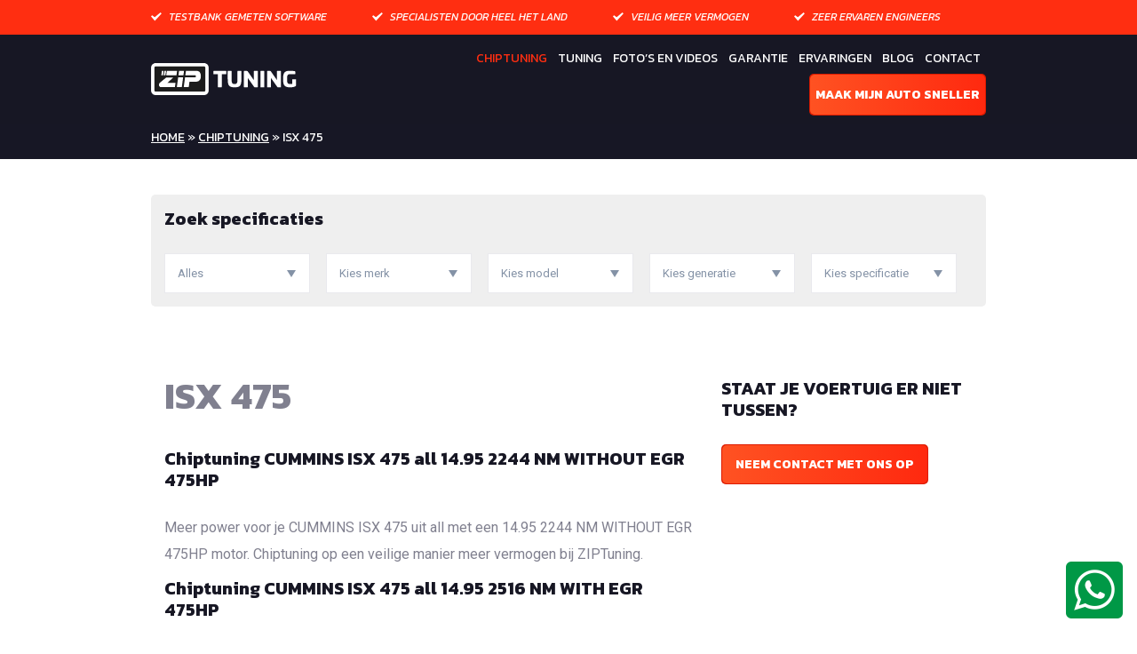

--- FILE ---
content_type: text/html; charset=UTF-8
request_url: https://www.ziptuning.nl/specification-serie/isx-475/
body_size: 13863
content:
<!DOCTYPE html>
<html>
<head>
    <meta charset="utf-8">
    <meta name="viewport" content="width=device-width, initial-scale=1.0">

	
<!-- Search Engine Optimization door Rank Math PRO - https://rankmath.com/ -->
<title>Chiptuning Op Maat | TÜV, Motorgarantie &amp; Testbank gemeten</title><link rel="preload" as="style" href="https://fonts.googleapis.com/css?family=Roboto%3A300%2C400%2C400i%2C500%2C700%7CKanit%3A300%2C400%2C400i%2C500%2C500i%2C600%2C700%2C700i&#038;display=swap" /><link rel="stylesheet" href="https://fonts.googleapis.com/css?family=Roboto%3A300%2C400%2C400i%2C500%2C700%7CKanit%3A300%2C400%2C400i%2C500%2C500i%2C600%2C700%2C700i&#038;display=swap" media="print" onload="this.media='all'" /><noscript><link rel="stylesheet" href="https://fonts.googleapis.com/css?family=Roboto%3A300%2C400%2C400i%2C500%2C700%7CKanit%3A300%2C400%2C400i%2C500%2C500i%2C600%2C700%2C700i&#038;display=swap" /></noscript><link rel="stylesheet" href="https://www.ziptuning.nl/wp-content/cache/min/1/927dbfd0427bf90892270cece4012c0d.css" media="all" data-minify="1" />
<meta name="description" content="Chiptuning Kwaliteit Chiptuning Op Maat | 2jr Motorgarantie | TÜV Software | DynoTestbank | Jarenlange Diagnose &amp; Expertise | Leverancier Autobedrijf &amp; Racesport ."/>
<meta name="robots" content="follow, index, max-snippet:-1, max-video-preview:-1, max-image-preview:large"/>
<link rel="canonical" href="https://www.ziptuning.nl/specification-serie/isx-475/" />
<meta property="og:locale" content="nl_NL" />
<meta property="og:type" content="article" />
<meta property="og:title" content="Chiptuning Op Maat | TÜV, Motorgarantie &amp; Testbank gemeten" />
<meta property="og:description" content="Chiptuning Kwaliteit Chiptuning Op Maat | 2jr Motorgarantie | TÜV Software | DynoTestbank | Jarenlange Diagnose &amp; Expertise | Leverancier Autobedrijf &amp; Racesport ." />
<meta property="og:url" content="https://www.ziptuning.nl/specification-serie/isx-475/" />
<meta property="og:site_name" content="Ziptuning" />
<meta name="twitter:card" content="summary_large_image" />
<meta name="twitter:title" content="Chiptuning Op Maat | TÜV, Motorgarantie &amp; Testbank gemeten" />
<meta name="twitter:description" content="Chiptuning Kwaliteit Chiptuning Op Maat | 2jr Motorgarantie | TÜV Software | DynoTestbank | Jarenlange Diagnose &amp; Expertise | Leverancier Autobedrijf &amp; Racesport ." />
<meta name="twitter:label1" content="Chiptuning" />
<meta name="twitter:data1" content="4" />
<script type="application/ld+json" class="rank-math-schema-pro">{"@context":"https://schema.org","@graph":[{"@type":"Organization","@id":"https://www.ziptuning.nl/#organization","name":"Ziptuning","url":"https://www.ziptuning.nl","logo":{"@type":"ImageObject","@id":"https://www.ziptuning.nl/#logo","url":"https://www.ziptuning.nl/wp-content/uploads/2018/06/logo-b.png","contentUrl":"https://www.ziptuning.nl/wp-content/uploads/2018/06/logo-b.png","caption":"Ziptuning","inLanguage":"nl-NL","width":"514","height":"250"}},{"@type":"WebSite","@id":"https://www.ziptuning.nl/#website","url":"https://www.ziptuning.nl","name":"Ziptuning","publisher":{"@id":"https://www.ziptuning.nl/#organization"},"inLanguage":"nl-NL"},{"@type":"BreadcrumbList","@id":"https://www.ziptuning.nl/specification-serie/isx-475/#breadcrumb","itemListElement":[{"@type":"ListItem","position":"1","item":{"@id":"https://www.ziptuning.nl","name":"Home"}},{"@type":"ListItem","position":"2","item":{"@id":"https://www.ziptuning.nl/specification-serie/isx-475/","name":"ISX 475"}}]},{"@type":"CollectionPage","@id":"https://www.ziptuning.nl/specification-serie/isx-475/#webpage","url":"https://www.ziptuning.nl/specification-serie/isx-475/","name":"Chiptuning Op Maat | T\u00dcV, Motorgarantie &amp; Testbank gemeten","isPartOf":{"@id":"https://www.ziptuning.nl/#website"},"inLanguage":"nl-NL","breadcrumb":{"@id":"https://www.ziptuning.nl/specification-serie/isx-475/#breadcrumb"}}]}</script>
<!-- /Rank Math WordPress SEO plugin -->

<link rel='dns-prefetch' href='//maxcdn.bootstrapcdn.com' />
<link rel='dns-prefetch' href='//fonts.googleapis.com' />
<link href='https://fonts.gstatic.com' crossorigin rel='preconnect' />
<link rel="alternate" type="application/rss+xml" title="ZipTuning &raquo; ISX 475 Serie feed" href="https://www.ziptuning.nl/specification-serie/isx-475/feed/" />
<style id='wp-img-auto-sizes-contain-inline-css' type='text/css'>
img:is([sizes=auto i],[sizes^="auto," i]){contain-intrinsic-size:3000px 1500px}
/*# sourceURL=wp-img-auto-sizes-contain-inline-css */
</style>
<style id='wp-block-library-inline-css' type='text/css'>
:root{--wp-block-synced-color:#7a00df;--wp-block-synced-color--rgb:122,0,223;--wp-bound-block-color:var(--wp-block-synced-color);--wp-editor-canvas-background:#ddd;--wp-admin-theme-color:#007cba;--wp-admin-theme-color--rgb:0,124,186;--wp-admin-theme-color-darker-10:#006ba1;--wp-admin-theme-color-darker-10--rgb:0,107,160.5;--wp-admin-theme-color-darker-20:#005a87;--wp-admin-theme-color-darker-20--rgb:0,90,135;--wp-admin-border-width-focus:2px}@media (min-resolution:192dpi){:root{--wp-admin-border-width-focus:1.5px}}.wp-element-button{cursor:pointer}:root .has-very-light-gray-background-color{background-color:#eee}:root .has-very-dark-gray-background-color{background-color:#313131}:root .has-very-light-gray-color{color:#eee}:root .has-very-dark-gray-color{color:#313131}:root .has-vivid-green-cyan-to-vivid-cyan-blue-gradient-background{background:linear-gradient(135deg,#00d084,#0693e3)}:root .has-purple-crush-gradient-background{background:linear-gradient(135deg,#34e2e4,#4721fb 50%,#ab1dfe)}:root .has-hazy-dawn-gradient-background{background:linear-gradient(135deg,#faaca8,#dad0ec)}:root .has-subdued-olive-gradient-background{background:linear-gradient(135deg,#fafae1,#67a671)}:root .has-atomic-cream-gradient-background{background:linear-gradient(135deg,#fdd79a,#004a59)}:root .has-nightshade-gradient-background{background:linear-gradient(135deg,#330968,#31cdcf)}:root .has-midnight-gradient-background{background:linear-gradient(135deg,#020381,#2874fc)}:root{--wp--preset--font-size--normal:16px;--wp--preset--font-size--huge:42px}.has-regular-font-size{font-size:1em}.has-larger-font-size{font-size:2.625em}.has-normal-font-size{font-size:var(--wp--preset--font-size--normal)}.has-huge-font-size{font-size:var(--wp--preset--font-size--huge)}.has-text-align-center{text-align:center}.has-text-align-left{text-align:left}.has-text-align-right{text-align:right}.has-fit-text{white-space:nowrap!important}#end-resizable-editor-section{display:none}.aligncenter{clear:both}.items-justified-left{justify-content:flex-start}.items-justified-center{justify-content:center}.items-justified-right{justify-content:flex-end}.items-justified-space-between{justify-content:space-between}.screen-reader-text{border:0;clip-path:inset(50%);height:1px;margin:-1px;overflow:hidden;padding:0;position:absolute;width:1px;word-wrap:normal!important}.screen-reader-text:focus{background-color:#ddd;clip-path:none;color:#444;display:block;font-size:1em;height:auto;left:5px;line-height:normal;padding:15px 23px 14px;text-decoration:none;top:5px;width:auto;z-index:100000}html :where(.has-border-color){border-style:solid}html :where([style*=border-top-color]){border-top-style:solid}html :where([style*=border-right-color]){border-right-style:solid}html :where([style*=border-bottom-color]){border-bottom-style:solid}html :where([style*=border-left-color]){border-left-style:solid}html :where([style*=border-width]){border-style:solid}html :where([style*=border-top-width]){border-top-style:solid}html :where([style*=border-right-width]){border-right-style:solid}html :where([style*=border-bottom-width]){border-bottom-style:solid}html :where([style*=border-left-width]){border-left-style:solid}html :where(img[class*=wp-image-]){height:auto;max-width:100%}:where(figure){margin:0 0 1em}html :where(.is-position-sticky){--wp-admin--admin-bar--position-offset:var(--wp-admin--admin-bar--height,0px)}@media screen and (max-width:600px){html :where(.is-position-sticky){--wp-admin--admin-bar--position-offset:0px}}

/*# sourceURL=wp-block-library-inline-css */
</style><style id='global-styles-inline-css' type='text/css'>
:root{--wp--preset--aspect-ratio--square: 1;--wp--preset--aspect-ratio--4-3: 4/3;--wp--preset--aspect-ratio--3-4: 3/4;--wp--preset--aspect-ratio--3-2: 3/2;--wp--preset--aspect-ratio--2-3: 2/3;--wp--preset--aspect-ratio--16-9: 16/9;--wp--preset--aspect-ratio--9-16: 9/16;--wp--preset--color--black: #000000;--wp--preset--color--cyan-bluish-gray: #abb8c3;--wp--preset--color--white: #ffffff;--wp--preset--color--pale-pink: #f78da7;--wp--preset--color--vivid-red: #cf2e2e;--wp--preset--color--luminous-vivid-orange: #ff6900;--wp--preset--color--luminous-vivid-amber: #fcb900;--wp--preset--color--light-green-cyan: #7bdcb5;--wp--preset--color--vivid-green-cyan: #00d084;--wp--preset--color--pale-cyan-blue: #8ed1fc;--wp--preset--color--vivid-cyan-blue: #0693e3;--wp--preset--color--vivid-purple: #9b51e0;--wp--preset--gradient--vivid-cyan-blue-to-vivid-purple: linear-gradient(135deg,rgb(6,147,227) 0%,rgb(155,81,224) 100%);--wp--preset--gradient--light-green-cyan-to-vivid-green-cyan: linear-gradient(135deg,rgb(122,220,180) 0%,rgb(0,208,130) 100%);--wp--preset--gradient--luminous-vivid-amber-to-luminous-vivid-orange: linear-gradient(135deg,rgb(252,185,0) 0%,rgb(255,105,0) 100%);--wp--preset--gradient--luminous-vivid-orange-to-vivid-red: linear-gradient(135deg,rgb(255,105,0) 0%,rgb(207,46,46) 100%);--wp--preset--gradient--very-light-gray-to-cyan-bluish-gray: linear-gradient(135deg,rgb(238,238,238) 0%,rgb(169,184,195) 100%);--wp--preset--gradient--cool-to-warm-spectrum: linear-gradient(135deg,rgb(74,234,220) 0%,rgb(151,120,209) 20%,rgb(207,42,186) 40%,rgb(238,44,130) 60%,rgb(251,105,98) 80%,rgb(254,248,76) 100%);--wp--preset--gradient--blush-light-purple: linear-gradient(135deg,rgb(255,206,236) 0%,rgb(152,150,240) 100%);--wp--preset--gradient--blush-bordeaux: linear-gradient(135deg,rgb(254,205,165) 0%,rgb(254,45,45) 50%,rgb(107,0,62) 100%);--wp--preset--gradient--luminous-dusk: linear-gradient(135deg,rgb(255,203,112) 0%,rgb(199,81,192) 50%,rgb(65,88,208) 100%);--wp--preset--gradient--pale-ocean: linear-gradient(135deg,rgb(255,245,203) 0%,rgb(182,227,212) 50%,rgb(51,167,181) 100%);--wp--preset--gradient--electric-grass: linear-gradient(135deg,rgb(202,248,128) 0%,rgb(113,206,126) 100%);--wp--preset--gradient--midnight: linear-gradient(135deg,rgb(2,3,129) 0%,rgb(40,116,252) 100%);--wp--preset--font-size--small: 13px;--wp--preset--font-size--medium: 20px;--wp--preset--font-size--large: 36px;--wp--preset--font-size--x-large: 42px;--wp--preset--spacing--20: 0.44rem;--wp--preset--spacing--30: 0.67rem;--wp--preset--spacing--40: 1rem;--wp--preset--spacing--50: 1.5rem;--wp--preset--spacing--60: 2.25rem;--wp--preset--spacing--70: 3.38rem;--wp--preset--spacing--80: 5.06rem;--wp--preset--shadow--natural: 6px 6px 9px rgba(0, 0, 0, 0.2);--wp--preset--shadow--deep: 12px 12px 50px rgba(0, 0, 0, 0.4);--wp--preset--shadow--sharp: 6px 6px 0px rgba(0, 0, 0, 0.2);--wp--preset--shadow--outlined: 6px 6px 0px -3px rgb(255, 255, 255), 6px 6px rgb(0, 0, 0);--wp--preset--shadow--crisp: 6px 6px 0px rgb(0, 0, 0);}:where(.is-layout-flex){gap: 0.5em;}:where(.is-layout-grid){gap: 0.5em;}body .is-layout-flex{display: flex;}.is-layout-flex{flex-wrap: wrap;align-items: center;}.is-layout-flex > :is(*, div){margin: 0;}body .is-layout-grid{display: grid;}.is-layout-grid > :is(*, div){margin: 0;}:where(.wp-block-columns.is-layout-flex){gap: 2em;}:where(.wp-block-columns.is-layout-grid){gap: 2em;}:where(.wp-block-post-template.is-layout-flex){gap: 1.25em;}:where(.wp-block-post-template.is-layout-grid){gap: 1.25em;}.has-black-color{color: var(--wp--preset--color--black) !important;}.has-cyan-bluish-gray-color{color: var(--wp--preset--color--cyan-bluish-gray) !important;}.has-white-color{color: var(--wp--preset--color--white) !important;}.has-pale-pink-color{color: var(--wp--preset--color--pale-pink) !important;}.has-vivid-red-color{color: var(--wp--preset--color--vivid-red) !important;}.has-luminous-vivid-orange-color{color: var(--wp--preset--color--luminous-vivid-orange) !important;}.has-luminous-vivid-amber-color{color: var(--wp--preset--color--luminous-vivid-amber) !important;}.has-light-green-cyan-color{color: var(--wp--preset--color--light-green-cyan) !important;}.has-vivid-green-cyan-color{color: var(--wp--preset--color--vivid-green-cyan) !important;}.has-pale-cyan-blue-color{color: var(--wp--preset--color--pale-cyan-blue) !important;}.has-vivid-cyan-blue-color{color: var(--wp--preset--color--vivid-cyan-blue) !important;}.has-vivid-purple-color{color: var(--wp--preset--color--vivid-purple) !important;}.has-black-background-color{background-color: var(--wp--preset--color--black) !important;}.has-cyan-bluish-gray-background-color{background-color: var(--wp--preset--color--cyan-bluish-gray) !important;}.has-white-background-color{background-color: var(--wp--preset--color--white) !important;}.has-pale-pink-background-color{background-color: var(--wp--preset--color--pale-pink) !important;}.has-vivid-red-background-color{background-color: var(--wp--preset--color--vivid-red) !important;}.has-luminous-vivid-orange-background-color{background-color: var(--wp--preset--color--luminous-vivid-orange) !important;}.has-luminous-vivid-amber-background-color{background-color: var(--wp--preset--color--luminous-vivid-amber) !important;}.has-light-green-cyan-background-color{background-color: var(--wp--preset--color--light-green-cyan) !important;}.has-vivid-green-cyan-background-color{background-color: var(--wp--preset--color--vivid-green-cyan) !important;}.has-pale-cyan-blue-background-color{background-color: var(--wp--preset--color--pale-cyan-blue) !important;}.has-vivid-cyan-blue-background-color{background-color: var(--wp--preset--color--vivid-cyan-blue) !important;}.has-vivid-purple-background-color{background-color: var(--wp--preset--color--vivid-purple) !important;}.has-black-border-color{border-color: var(--wp--preset--color--black) !important;}.has-cyan-bluish-gray-border-color{border-color: var(--wp--preset--color--cyan-bluish-gray) !important;}.has-white-border-color{border-color: var(--wp--preset--color--white) !important;}.has-pale-pink-border-color{border-color: var(--wp--preset--color--pale-pink) !important;}.has-vivid-red-border-color{border-color: var(--wp--preset--color--vivid-red) !important;}.has-luminous-vivid-orange-border-color{border-color: var(--wp--preset--color--luminous-vivid-orange) !important;}.has-luminous-vivid-amber-border-color{border-color: var(--wp--preset--color--luminous-vivid-amber) !important;}.has-light-green-cyan-border-color{border-color: var(--wp--preset--color--light-green-cyan) !important;}.has-vivid-green-cyan-border-color{border-color: var(--wp--preset--color--vivid-green-cyan) !important;}.has-pale-cyan-blue-border-color{border-color: var(--wp--preset--color--pale-cyan-blue) !important;}.has-vivid-cyan-blue-border-color{border-color: var(--wp--preset--color--vivid-cyan-blue) !important;}.has-vivid-purple-border-color{border-color: var(--wp--preset--color--vivid-purple) !important;}.has-vivid-cyan-blue-to-vivid-purple-gradient-background{background: var(--wp--preset--gradient--vivid-cyan-blue-to-vivid-purple) !important;}.has-light-green-cyan-to-vivid-green-cyan-gradient-background{background: var(--wp--preset--gradient--light-green-cyan-to-vivid-green-cyan) !important;}.has-luminous-vivid-amber-to-luminous-vivid-orange-gradient-background{background: var(--wp--preset--gradient--luminous-vivid-amber-to-luminous-vivid-orange) !important;}.has-luminous-vivid-orange-to-vivid-red-gradient-background{background: var(--wp--preset--gradient--luminous-vivid-orange-to-vivid-red) !important;}.has-very-light-gray-to-cyan-bluish-gray-gradient-background{background: var(--wp--preset--gradient--very-light-gray-to-cyan-bluish-gray) !important;}.has-cool-to-warm-spectrum-gradient-background{background: var(--wp--preset--gradient--cool-to-warm-spectrum) !important;}.has-blush-light-purple-gradient-background{background: var(--wp--preset--gradient--blush-light-purple) !important;}.has-blush-bordeaux-gradient-background{background: var(--wp--preset--gradient--blush-bordeaux) !important;}.has-luminous-dusk-gradient-background{background: var(--wp--preset--gradient--luminous-dusk) !important;}.has-pale-ocean-gradient-background{background: var(--wp--preset--gradient--pale-ocean) !important;}.has-electric-grass-gradient-background{background: var(--wp--preset--gradient--electric-grass) !important;}.has-midnight-gradient-background{background: var(--wp--preset--gradient--midnight) !important;}.has-small-font-size{font-size: var(--wp--preset--font-size--small) !important;}.has-medium-font-size{font-size: var(--wp--preset--font-size--medium) !important;}.has-large-font-size{font-size: var(--wp--preset--font-size--large) !important;}.has-x-large-font-size{font-size: var(--wp--preset--font-size--x-large) !important;}
/*# sourceURL=global-styles-inline-css */
</style>

<style id='classic-theme-styles-inline-css' type='text/css'>
/*! This file is auto-generated */
.wp-block-button__link{color:#fff;background-color:#32373c;border-radius:9999px;box-shadow:none;text-decoration:none;padding:calc(.667em + 2px) calc(1.333em + 2px);font-size:1.125em}.wp-block-file__button{background:#32373c;color:#fff;text-decoration:none}
/*# sourceURL=/wp-includes/css/classic-themes.min.css */
</style>







<link rel='stylesheet' id='wp-add-custom-css-css' href='https://www.ziptuning.nl?display_custom_css=css&#038;ver=c2e18e789571de8f2e96f9f205c60d04' type='text/css' media='all' />
<script type="text/javascript" src="https://www.ziptuning.nl/wp-includes/js/jquery/jquery.min.js?ver=3.7.1" id="jquery-core-js"></script>
<script type="text/javascript" src="https://www.ziptuning.nl/wp-includes/js/jquery/jquery-migrate.min.js?ver=3.4.1" id="jquery-migrate-js"></script>
<link rel="https://api.w.org/" href="https://www.ziptuning.nl/wp-json/" /><link rel="EditURI" type="application/rsd+xml" title="RSD" href="https://www.ziptuning.nl/xmlrpc.php?rsd" />


		      <meta name="onesignal" content="wordpress-plugin"/>
            <script>

      window.OneSignalDeferred = window.OneSignalDeferred || [];

      OneSignalDeferred.push(function(OneSignal) {
        var oneSignal_options = {};
        window._oneSignalInitOptions = oneSignal_options;

        oneSignal_options['serviceWorkerParam'] = { scope: '/' };
oneSignal_options['serviceWorkerPath'] = 'OneSignalSDKWorker.js.php';

        OneSignal.Notifications.setDefaultUrl("https://www.ziptuning.nl");

        oneSignal_options['wordpress'] = true;
oneSignal_options['appId'] = '211fb1f0-e2da-495c-8db0-d38cd1e98b6b';
oneSignal_options['allowLocalhostAsSecureOrigin'] = true;
oneSignal_options['welcomeNotification'] = { };
oneSignal_options['welcomeNotification']['disable'] = true;
oneSignal_options['path'] = "https://www.ziptuning.nl/wp-content/plugins/onesignal-free-web-push-notifications/sdk_files/";
oneSignal_options['safari_web_id'] = "web.onesignal.auto.5f176c09-6482-49c9-87ea-0c57aa3981a0";
oneSignal_options['promptOptions'] = { };
oneSignal_options['promptOptions']['actionMessage'] = "Altijd direct op de hoogte van het laatste tuningsnieuws van ZIPtuning";
oneSignal_options['promptOptions']['acceptButtonText'] = "Ja prima";
oneSignal_options['promptOptions']['cancelButtonText'] = "Misschien later";
              OneSignal.init(window._oneSignalInitOptions);
              OneSignal.Slidedown.promptPush()      });

      function documentInitOneSignal() {
        var oneSignal_elements = document.getElementsByClassName("OneSignal-prompt");

        var oneSignalLinkClickHandler = function(event) { OneSignal.Notifications.requestPermission(); event.preventDefault(); };        for(var i = 0; i < oneSignal_elements.length; i++)
          oneSignal_elements[i].addEventListener('click', oneSignalLinkClickHandler, false);
      }

      if (document.readyState === 'complete') {
           documentInitOneSignal();
      }
      else {
           window.addEventListener("load", function(event){
               documentInitOneSignal();
          });
      }
    </script>
<!-- Er is geen amphtml versie beschikbaar voor deze URL. --><link rel="icon" href="https://www.ziptuning.nl/wp-content/uploads/2018/06/cropped-logo-b-32x32.png" sizes="32x32" />
<link rel="icon" href="https://www.ziptuning.nl/wp-content/uploads/2018/06/cropped-logo-b-192x192.png" sizes="192x192" />
<link rel="apple-touch-icon" href="https://www.ziptuning.nl/wp-content/uploads/2018/06/cropped-logo-b-180x180.png" />
<meta name="msapplication-TileImage" content="https://www.ziptuning.nl/wp-content/uploads/2018/06/cropped-logo-b-270x270.png" />
<noscript><style id="rocket-lazyload-nojs-css">.rll-youtube-player, [data-lazy-src]{display:none !important;}</style></noscript>
    <!-- Webchat -->
<script src="https://app.weply.chat/widget/cce05273bd2f9f35203890bfd3450773" async></script>

<meta name="facebook-domain-verification" content="teyqbl6k1wvtqskpwcn6yl5nvkw954" />

<!-- Google Tag Manager -->
<script>(function(w,d,s,l,i){w[l]=w[l]||[];w[l].push({'gtm.start':
new Date().getTime(),event:'gtm.js'});var f=d.getElementsByTagName(s)[0],
j=d.createElement(s),dl=l!='dataLayer'?'&l='+l:'';j.async=true;j.src=
'https://www.googletagmanager.com/gtm.js?id='+i+dl;f.parentNode.insertBefore(j,f);
})(window,document,'script','dataLayer','GTM-WM6ZRRDH');</script>
<!-- End Google Tag Manager -->


</head>
<body class="archive tax-series term-isx-475 term-53503 wp-theme-ziptuning">

    <!-- Google Tag Manager (noscript) --> 
<noscript><iframe src="https://www.googletagmanager.com/ns.html?id=GTM-WM6ZRRDH"
height="0" width="0" style="display:none;visibility:hidden"></iframe></noscript>
<!-- End Google Tag Manager (noscript) -->

<div id="wrapper">
    <div class="header-holder"></div>
    <header id="header" class="header-holder">
        <div class="container">
            <div class="logo">
                <a href="https://www.ziptuning.nl">
                    <img src="data:image/svg+xml,%3Csvg%20xmlns='http://www.w3.org/2000/svg'%20viewBox='0%200%20205%2047'%3E%3C/svg%3E" width="205" height="47" alt="Zip Tuning Tuning by Carlovers" data-lazy-src="https://www.ziptuning.nl/wp-content/themes/ziptuning/images/logo.svg"><noscript><img src="https://www.ziptuning.nl/wp-content/themes/ziptuning/images/logo.svg" width="205" height="47" alt="Zip Tuning Tuning by Carlovers"></noscript>
                </a>
            </div>
            <div class="nav-drop">
                <div class="nav-holder">
                    <nav id="nav">
						<ul id="menu-main-navigation" class=""><li id="menu-item-52476" class="menu-item menu-item-type-custom menu-item-object-custom menu-item-52476 current-menu-item active"><a href="https://www.ziptuning.nl/chiptuning/">Chiptuning</a></li>
<li id="menu-item-52587" class="menu-item menu-item-type-post_type menu-item-object-page menu-item-52587 "><a href="https://www.ziptuning.nl/tuning/">Tuning</a></li>
<li id="menu-item-210" class="menu-item menu-item-type-post_type menu-item-object-page menu-item-210 "><a href="https://www.ziptuning.nl/fotos-en-videos/">Foto&#8217;s en Videos</a></li>
<li id="menu-item-211" class="menu-item menu-item-type-post_type menu-item-object-page menu-item-211 "><a href="https://www.ziptuning.nl/garantie/">Garantie</a></li>
<li id="menu-item-215" class="menu-item menu-item-type-post_type menu-item-object-page menu-item-215 "><a href="https://www.ziptuning.nl/ervaringen/">Ervaringen</a></li>
<li id="menu-item-52521" class="menu-item menu-item-type-custom menu-item-object-custom menu-item-52521 "><a href="https://www.ziptuning.nl/blog/">Blog</a></li>
<li id="menu-item-221" class="menu-item menu-item-type-post_type menu-item-object-page menu-item-221 "><a href="https://www.ziptuning.nl/contact/">Contact</a></li>
<li id="menu-item-24" class="btn btn-warning find-my-car-by-license menu-item menu-item-type-custom menu-item-object-custom menu-item-24 "><a href="#modal-find-my-car-automatic">Maak mijn auto sneller</a></li>
</ul>                    </nav>
					                            <ul class="feature-list">
								<li>Testbank gemeten software</li><li>Specialisten door heel het land</li><li>Veilig meer vermogen</li><li>Zeer ervaren engineers </li>                            </ul>
							                </div>
            </div>
            <a href="#" class="nav-opener"><span></span></a>
        </div>
    </header>
    <main id="main" role="main">

        <div id="breadcrumbs">
            <div class="container">
                <div class="row">

                    <div class="col-md-9">
                   
                        <div class="crumbs">
                        <span><a href="https://www.ziptuning.nl">Home</a> » <a href="https://www.ziptuning.nl/chiptuning">Chiptuning</a> » ISX 475</span><script type="application/ld+json">
                                        {
                                          "@context": "https://schema.org",
                                          "@type": "BreadcrumbList",
                                          "itemListElement":
                                         [{
                                               "@type": "ListItem",
                                               "position": 1,
                                               "item":
                                               {
                                                "@id": "https://www.ziptuning.nl",
                                                "name": "Home"
                                                }
                                              },{
                                               "@type": "ListItem",
                                               "position": 2,
                                               "item":
                                               {
                                                "@id": "https://www.ziptuning.nl/chiptuning",
                                                "name": "Chiptuning"
                                                }
                                              },{
                                               "@type": "ListItem",
                                               "position": 3,
                                               "item":
                                               {
                                                "@id": "https://www.ziptuning.nl/chiptuning//isx-475",
                                                "name": "ISX 475"
                                                }
                                              }]
                                    }
                                    </script>                        </div>
                    </div>

                     <div class="col-md-3 shop-header">

                                                  
                        

                     </div>
                </div>
            </div>
        </div>        <section class="car-selector">

            <div class="container">
                <div class="row">
                    <div class="col-md-12">

                        <div class="form">

							                                <h3>Zoek specificaties</h3>
							
							                                    <select name="vehicle_type" id="vehicle_type-selector" class="car-selector-toggle">
										                                                <option
                                                        value=""  selected='selected'>Alles                                                </option>
												                                                <option
                                                        value="cars" >Auto's                                                </option>
												                                                <option
                                                        value="motorboats" >Motorboten                                                </option>
												                                                <option
                                                        value="bikesquad" >Quad bikes                                                </option>
												                                                <option
                                                        value="jet-skis" >Jetskis                                                </option>
												                                    </select>

									                                    <select name="brand" id="brand-selector" class="car-selector-toggle">
                                        <option value="https://www.ziptuning.nl/chiptuning">Kies merk</option>
										                                                    <option
                                                            value="https://www.ziptuning.nl/chiptuning/afm-logman/" >AFM-LOGMAN                                                    </option>
													                                                    <option
                                                            value="https://www.ziptuning.nl/chiptuning/agco/" >AGCO                                                    </option>
													                                                    <option
                                                            value="https://www.ziptuning.nl/chiptuning/alfa-romeo/" >Alfa Romeo                                                    </option>
													                                                    <option
                                                            value="https://www.ziptuning.nl/chiptuning/alpina/" >Alpina                                                    </option>
													                                                    <option
                                                            value="https://www.ziptuning.nl/chiptuning/alpine/" >Alpine                                                    </option>
													                                                    <option
                                                            value="https://www.ziptuning.nl/chiptuning/aprilia/" >Aprilia                                                    </option>
													                                                    <option
                                                            value="https://www.ziptuning.nl/chiptuning/ariel-motors/" >Ariel Motors                                                    </option>
													                                                    <option
                                                            value="https://www.ziptuning.nl/chiptuning/artega/" >Artega                                                    </option>
													                                                    <option
                                                            value="https://www.ziptuning.nl/chiptuning/aston-martin/" >Aston Martin                                                    </option>
													                                                    <option
                                                            value="https://www.ziptuning.nl/chiptuning/audi/" >Audi                                                    </option>
													                                                    <option
                                                            value="https://www.ziptuning.nl/chiptuning/belarus/" >Belarus                                                    </option>
													                                                    <option
                                                            value="https://www.ziptuning.nl/chiptuning/bentley/" >Bentley                                                    </option>
													                                                    <option
                                                            value="https://www.ziptuning.nl/chiptuning/bmw/" >BMW                                                    </option>
													                                                    <option
                                                            value="https://www.ziptuning.nl/chiptuning/borgward/" >Borgward                                                    </option>
													                                                    <option
                                                            value="https://www.ziptuning.nl/chiptuning/buell/" >Buell                                                    </option>
													                                                    <option
                                                            value="https://www.ziptuning.nl/chiptuning/bugatti/" >Bugatti                                                    </option>
													                                                    <option
                                                            value="https://www.ziptuning.nl/chiptuning/buick/" >Buick                                                    </option>
													                                                    <option
                                                            value="https://www.ziptuning.nl/chiptuning/cadillac/" >Cadillac                                                    </option>
													                                                    <option
                                                            value="https://www.ziptuning.nl/chiptuning/can-am/" >Can-am                                                    </option>
													                                                    <option
                                                            value="https://www.ziptuning.nl/chiptuning/case-ih/" >CASE IH                                                    </option>
													                                                    <option
                                                            value="https://www.ziptuning.nl/chiptuning/caterham/" >Caterham                                                    </option>
													                                                    <option
                                                            value="https://www.ziptuning.nl/chiptuning/caterpillar/" >Caterpillar                                                    </option>
													                                                    <option
                                                            value="https://www.ziptuning.nl/chiptuning/cf-moto/" >CF Moto                                                    </option>
													                                                    <option
                                                            value="https://www.ziptuning.nl/chiptuning/challenger/" >Challenger                                                    </option>
													                                                    <option
                                                            value="https://www.ziptuning.nl/chiptuning/chevrolet/" >Chevrolet                                                    </option>
													                                                    <option
                                                            value="https://www.ziptuning.nl/chiptuning/chrysler/" >Chrysler                                                    </option>
													                                                    <option
                                                            value="https://www.ziptuning.nl/chiptuning/citroen/" >Citroën                                                    </option>
													                                                    <option
                                                            value="https://www.ziptuning.nl/chiptuning/claas/" >CLAAS                                                    </option>
													                                                    <option
                                                            value="https://www.ziptuning.nl/chiptuning/cummins/" >CUMMINS                                                    </option>
													                                                    <option
                                                            value="https://www.ziptuning.nl/chiptuning/cupra/" >Cupra                                                    </option>
													                                                    <option
                                                            value="https://www.ziptuning.nl/chiptuning/dacia/" >Dacia                                                    </option>
													                                                    <option
                                                            value="https://www.ziptuning.nl/chiptuning/daewoo/" >Daewoo                                                    </option>
													                                                    <option
                                                            value="https://www.ziptuning.nl/chiptuning/daf/" >DAF                                                    </option>
													                                                    <option
                                                            value="https://www.ziptuning.nl/chiptuning/detroit-diesel/" >Detroit Diesel                                                    </option>
													                                                    <option
                                                            value="https://www.ziptuning.nl/chiptuning/deutz-fahr/" >DEUTZ FAHR                                                    </option>
													                                                    <option
                                                            value="https://www.ziptuning.nl/chiptuning/dodge/" >Dodge                                                    </option>
													                                                    <option
                                                            value="https://www.ziptuning.nl/chiptuning/ds/" >DS                                                    </option>
													                                                    <option
                                                            value="https://www.ziptuning.nl/chiptuning/ducati/" >Ducati                                                    </option>
													                                                    <option
                                                            value="https://www.ziptuning.nl/chiptuning/easy-trike/" >Easy Trike                                                    </option>
													                                                    <option
                                                            value="https://www.ziptuning.nl/chiptuning/eco-log/" >ECO LOG                                                    </option>
													                                                    <option
                                                            value="https://www.ziptuning.nl/chiptuning/fendt/" >Fendt                                                    </option>
													                                                    <option
                                                            value="https://www.ziptuning.nl/chiptuning/ferrari/" >Ferrari                                                    </option>
													                                                    <option
                                                            value="https://www.ziptuning.nl/chiptuning/fiat/" >Fiat                                                    </option>
													                                                    <option
                                                            value="https://www.ziptuning.nl/chiptuning/ford/" >Ford                                                    </option>
													                                                    <option
                                                            value="https://www.ziptuning.nl/chiptuning/geely/" >Geely                                                    </option>
													                                                    <option
                                                            value="https://www.ziptuning.nl/chiptuning/gilera/" >Gilera                                                    </option>
													                                                    <option
                                                            value="https://www.ziptuning.nl/chiptuning/gwm/" >GWM                                                    </option>
													                                                    <option
                                                            value="https://www.ziptuning.nl/chiptuning/harley-davidson/" >Harley Davidson                                                    </option>
													                                                    <option
                                                            value="https://www.ziptuning.nl/chiptuning/hino/" >HINO                                                    </option>
													                                                    <option
                                                            value="https://www.ziptuning.nl/chiptuning/holden/" >Holden                                                    </option>
													                                                    <option
                                                            value="https://www.ziptuning.nl/chiptuning/holmer/" >Holmer                                                    </option>
													                                                    <option
                                                            value="https://www.ziptuning.nl/chiptuning/honda/" >Honda                                                    </option>
													                                                    <option
                                                            value="https://www.ziptuning.nl/chiptuning/husqvarna/" >Husqvarna                                                    </option>
													                                                    <option
                                                            value="https://www.ziptuning.nl/chiptuning/hyundai/" >Hyundai                                                    </option>
													                                                    <option
                                                            value="https://www.ziptuning.nl/chiptuning/indian/" >Indian                                                    </option>
													                                                    <option
                                                            value="https://www.ziptuning.nl/chiptuning/infiniti/" >Infiniti                                                    </option>
													                                                    <option
                                                            value="https://www.ziptuning.nl/chiptuning/isuzu/" >Isuzu                                                    </option>
													                                                    <option
                                                            value="https://www.ziptuning.nl/chiptuning/iveco/" >Iveco                                                    </option>
													                                                    <option
                                                            value="https://www.ziptuning.nl/chiptuning/jac/" >JAC                                                    </option>
													                                                    <option
                                                            value="https://www.ziptuning.nl/chiptuning/jaguar/" >Jaguar                                                    </option>
													                                                    <option
                                                            value="https://www.ziptuning.nl/chiptuning/jcb/" >JCB                                                    </option>
													                                                    <option
                                                            value="https://www.ziptuning.nl/chiptuning/jeep/" >Jeep                                                    </option>
													                                                    <option
                                                            value="https://www.ziptuning.nl/chiptuning/john-deere/" >John Deere                                                    </option>
													                                                    <option
                                                            value="https://www.ziptuning.nl/chiptuning/kawasaki/" >Kawasaki                                                    </option>
													                                                    <option
                                                            value="https://www.ziptuning.nl/chiptuning/kia/" >Kia                                                    </option>
													                                                    <option
                                                            value="https://www.ziptuning.nl/chiptuning/kotschenreuther/" >Kotschenreuther                                                    </option>
													                                                    <option
                                                            value="https://www.ziptuning.nl/chiptuning/krone/" >KRONE                                                    </option>
													                                                    <option
                                                            value="https://www.ziptuning.nl/chiptuning/ktm/" >KTM                                                    </option>
													                                                    <option
                                                            value="https://www.ziptuning.nl/chiptuning/lamborghini/" >Lamborghini                                                    </option>
													                                                    <option
                                                            value="https://www.ziptuning.nl/chiptuning/lamborghini-tractors/" >Lamborghini Tractors                                                    </option>
													                                                    <option
                                                            value="https://www.ziptuning.nl/chiptuning/lancia/" >Lancia                                                    </option>
													                                                    <option
                                                            value="https://www.ziptuning.nl/chiptuning/land-rover/" >Land Rover                                                    </option>
													                                                    <option
                                                            value="https://www.ziptuning.nl/chiptuning/landini/" >Landini                                                    </option>
													                                                    <option
                                                            value="https://www.ziptuning.nl/chiptuning/landrover/" >Landrover                                                    </option>
													                                                    <option
                                                            value="https://www.ziptuning.nl/chiptuning/lexus/" >Lexus                                                    </option>
													                                                    <option
                                                            value="https://www.ziptuning.nl/chiptuning/lincoln/" >Lincoln                                                    </option>
													                                                    <option
                                                            value="https://www.ziptuning.nl/chiptuning/logset/" >LOGSET                                                    </option>
													                                                    <option
                                                            value="https://www.ziptuning.nl/chiptuning/lotus/" >Lotus                                                    </option>
													                                                    <option
                                                            value="https://www.ziptuning.nl/chiptuning/mack/" >MACK                                                    </option>
													                                                    <option
                                                            value="https://www.ziptuning.nl/chiptuning/mahindra/" >Mahindra                                                    </option>
													                                                    <option
                                                            value="https://www.ziptuning.nl/chiptuning/man/" >MAN                                                    </option>
													                                                    <option
                                                            value="https://www.ziptuning.nl/chiptuning/maserati/" >Maserati                                                    </option>
													                                                    <option
                                                            value="https://www.ziptuning.nl/chiptuning/mass/" >MASS                                                    </option>
													                                                    <option
                                                            value="https://www.ziptuning.nl/chiptuning/massey-ferguson/" >Massey Ferguson                                                    </option>
													                                                    <option
                                                            value="https://www.ziptuning.nl/chiptuning/mazda/" >Mazda                                                    </option>
													                                                    <option
                                                            value="https://www.ziptuning.nl/chiptuning/mc-cormick/" >MC Cormick                                                    </option>
													                                                    <option
                                                            value="https://www.ziptuning.nl/chiptuning/mclaren/" >McLaren                                                    </option>
													                                                    <option
                                                            value="https://www.ziptuning.nl/chiptuning/mercedes/" >Mercedes                                                    </option>
													                                                    <option
                                                            value="https://www.ziptuning.nl/chiptuning/mercedes-benz/" >Mercedes-Benz                                                    </option>
													                                                    <option
                                                            value="https://www.ziptuning.nl/chiptuning/mg/" >MG                                                    </option>
													                                                    <option
                                                            value="https://www.ziptuning.nl/chiptuning/mini/" >Mini                                                    </option>
													                                                    <option
                                                            value="https://www.ziptuning.nl/chiptuning/mitsubishi/" >Mitsubishi                                                    </option>
													                                                    <option
                                                            value="https://www.ziptuning.nl/chiptuning/multicar/" >Multicar                                                    </option>
													                                                    <option
                                                            value="https://www.ziptuning.nl/chiptuning/mv-agusta/" >MV Agusta                                                    </option>
													                                                    <option
                                                            value="https://www.ziptuning.nl/chiptuning/new-holland/" >New Holland                                                    </option>
													                                                    <option
                                                            value="https://www.ziptuning.nl/chiptuning/nissan/" >Nissan                                                    </option>
													                                                    <option
                                                            value="https://www.ziptuning.nl/chiptuning/opel/" >Opel                                                    </option>
													                                                    <option
                                                            value="https://www.ziptuning.nl/chiptuning/paccar/" >PACCAR                                                    </option>
													                                                    <option
                                                            value="https://www.ziptuning.nl/chiptuning/pagani/" >Pagani                                                    </option>
													                                                    <option
                                                            value="https://www.ziptuning.nl/chiptuning/peugeot/" >Peugeot                                                    </option>
													                                                    <option
                                                            value="https://www.ziptuning.nl/chiptuning/pgo/" >PGO                                                    </option>
													                                                    <option
                                                            value="https://www.ziptuning.nl/chiptuning/piaggio/" >Piaggio                                                    </option>
													                                                    <option
                                                            value="https://www.ziptuning.nl/chiptuning/polaris/" >Polaris                                                    </option>
													                                                    <option
                                                            value="https://www.ziptuning.nl/chiptuning/ponsse/" >Ponsse                                                    </option>
													                                                    <option
                                                            value="https://www.ziptuning.nl/chiptuning/porsche/" >Porsche                                                    </option>
													                                                    <option
                                                            value="https://www.ziptuning.nl/chiptuning/renault/" >Renault                                                    </option>
													                                                    <option
                                                            value="https://www.ziptuning.nl/chiptuning/renault-truck/" >Renault Truck                                                    </option>
													                                                    <option
                                                            value="https://www.ziptuning.nl/chiptuning/rolls-royce/" >Rolls Royce                                                    </option>
													                                                    <option
                                                            value="https://www.ziptuning.nl/chiptuning/rottne/" >Rottne                                                    </option>
													                                                    <option
                                                            value="https://www.ziptuning.nl/chiptuning/royal-enfield/" >Royal Enfield                                                    </option>
													                                                    <option
                                                            value="https://www.ziptuning.nl/chiptuning/saab/" >Saab                                                    </option>
													                                                    <option
                                                            value="https://www.ziptuning.nl/chiptuning/same/" >SAME                                                    </option>
													                                                    <option
                                                            value="https://www.ziptuning.nl/chiptuning/samsung/" >Samsung                                                    </option>
													                                                    <option
                                                            value="https://www.ziptuning.nl/chiptuning/scania/" >SCANIA                                                    </option>
													                                                    <option
                                                            value="https://www.ziptuning.nl/chiptuning/scion/" >Scion                                                    </option>
													                                                    <option
                                                            value="https://www.ziptuning.nl/chiptuning/sea-doo/" >Sea-doo                                                    </option>
													                                                    <option
                                                            value="https://www.ziptuning.nl/chiptuning/seat/" >Seat                                                    </option>
													                                                    <option
                                                            value="https://www.ziptuning.nl/chiptuning/secma/" >Secma                                                    </option>
													                                                    <option
                                                            value="https://www.ziptuning.nl/chiptuning/skoda/" >Skoda                                                    </option>
													                                                    <option
                                                            value="https://www.ziptuning.nl/chiptuning/smart/" >Smart                                                    </option>
													                                                    <option
                                                            value="https://www.ziptuning.nl/chiptuning/ssangyong/" >SsangYong                                                    </option>
													                                                    <option
                                                            value="https://www.ziptuning.nl/chiptuning/steyr/" >STEYR                                                    </option>
													                                                    <option
                                                            value="https://www.ziptuning.nl/chiptuning/subaru/" >Subaru                                                    </option>
													                                                    <option
                                                            value="https://www.ziptuning.nl/chiptuning/suzuki/" >Suzuki                                                    </option>
													                                                    <option
                                                            value="https://www.ziptuning.nl/chiptuning/tata/" >Tata                                                    </option>
													                                                    <option
                                                            value="https://www.ziptuning.nl/chiptuning/toyota/" >Toyota                                                    </option>
													                                                    <option
                                                            value="https://www.ziptuning.nl/chiptuning/triumph/" >Triumph                                                    </option>
													                                                    <option
                                                            value="https://www.ziptuning.nl/chiptuning/valmet-komatsu-forest/" >Valmet Komatsu Forest                                                    </option>
													                                                    <option
                                                            value="https://www.ziptuning.nl/chiptuning/valtra/" >VALTRA                                                    </option>
													                                                    <option
                                                            value="https://www.ziptuning.nl/chiptuning/volkswagen/" >Volkswagen                                                    </option>
													                                                    <option
                                                            value="https://www.ziptuning.nl/chiptuning/volvo/" >Volvo                                                    </option>
													                                                    <option
                                                            value="https://www.ziptuning.nl/chiptuning/volvo-penta/" >Volvo Penta                                                    </option>
													                                                    <option
                                                            value="https://www.ziptuning.nl/chiptuning/volvo-trucks/" >Volvo Trucks                                                    </option>
													                                                    <option
                                                            value="https://www.ziptuning.nl/chiptuning/westfield/" >Westfield                                                    </option>
													                                                    <option
                                                            value="https://www.ziptuning.nl/chiptuning/wiesmann/" >Wiesmann                                                    </option>
													                                                    <option
                                                            value="https://www.ziptuning.nl/chiptuning/yamaha/" >Yamaha                                                    </option>
													                                    </select>
									                            <select name="series" id="series-selector" class="car-selector-toggle">
                                <option value="https://www.ziptuning.nl/chiptuning">Kies model</option>
								                            </select>

							                                    <select name="build" id="build-selector" class="car-selector-toggle">
                                        <option value="https://www.ziptuning.nl/chiptuning">Kies generatie</option>

										                                    </select>


                                    <select name="specification" id="specification-selector" class="car-selector-toggle">
                                        <option value="https://www.ziptuning.nl/chiptuning">Kies specificatie</option>
										                                    </select>
									


							
                        </div>
                    </div>
                </div>
            </div>

        </section>

        <script type="text/javascript">

            jQuery(document).ready(function() {

                jQuery(".car-selector-toggle").change(function() {

                    if( jQuery(this).attr("name") == "vehicle_type") {

                        document.location="/chiptuning/?vehicle_type="+jQuery(this).val();

                    } else {

                        if (jQuery(this).val() != "") {

                            if( jQuery("select[name='vehicle_type']").val() ) {
                                document.location = jQuery(this).val()+"?vehicle_type="+jQuery("select[name='vehicle_type']").val();
                            } else {
                                document.location = jQuery(this).val();
                            }
                        }
                    }

                });

            });

        </script>
			<section id="twocolumns" class="search container">
		<div class="col-xs-12 col-md-8" id="content">
			<h1>ISX 475</h1>
			
						<article class="search-result">
							<h3><a href="https://www.ziptuning.nl/chiptuning/chiptuning-cummins-isx-475-all-14-95-2244-nm-without-egr-475hp/">Chiptuning CUMMINS ISX 475 all 14.95 2244 NM WITHOUT EGR 475HP</a></h3>
							<p>Meer power voor je CUMMINS ISX 475 uit all met een 14.95 2244 NM WITHOUT EGR 475HP motor. Chiptuning op een veilige manier meer vermogen bij ZIPTuning.</p>
						</article>
						
						<article class="search-result">
							<h3><a href="https://www.ziptuning.nl/chiptuning/chiptuning-cummins-isx-475-all-14-95-2516-nm-with-egr-475hp/">Chiptuning CUMMINS ISX 475 all 14.95 2516 NM WITH EGR 475HP</a></h3>
							<p>Meer power voor je CUMMINS ISX 475 uit all met een 14.95 2516 NM WITH EGR 475HP motor. Chiptuning op een veilige manier meer vermogen bij ZIPTuning.</p>
						</article>
						
						<article class="search-result">
							<h3><a href="https://www.ziptuning.nl/chiptuning/chiptuning-cummins-isx-475-all-14-95-2516-nm-without-egr-475hp/">Chiptuning CUMMINS ISX 475 all 14.95 2516 NM WITHOUT EGR 475HP</a></h3>
							<p>Meer power voor je CUMMINS ISX 475 uit all met een 14.95 2516 NM WITHOUT EGR 475HP motor. Chiptuning op een veilige manier meer vermogen bij ZIPTuning.</p>
						</article>
						
						<article class="search-result">
							<h3><a href="https://www.ziptuning.nl/chiptuning/chiptuning-cummins-isx-475-all-14-95-2244-nm-with-egr-475hp/">Chiptuning CUMMINS ISX 475 all 14.95 2244 NM WITH EGR 475HP</a></h3>
							<p>Meer power voor je CUMMINS ISX 475 uit all met een 14.95 2244 NM WITH EGR 475HP motor. Chiptuning op een veilige manier meer vermogen bij ZIPTuning.</p>
						</article>
								</div>

		<aside id="sidebar" class="col-xs-12 col-md-4">
			<div id="text-3" class="widget widget_text"><h3>Staat je voertuig er niet tussen?</h3>			<div class="textwidget"><p><a class="btn btn-warning" href="https://www.ziptuning.nl/contact/">Neem contact met ons op</a></p>
</div>
		</div>		</aside>

	</section>
	<section class="pagination">
			</section>

</main>
<aside class="container aside">

	

    <h3>Recent door ons getuned</h3>
    <ul class="recent-list">

				                    <li>
                    	 
                        <a href="https://www.ziptuning.nl/chiptuning/chiptuning-ford-mustang-2015-2018-2-3-ecoboost/">
                                                    <div class="img-holder">
                                <img src="data:image/svg+xml,%3Csvg%20xmlns='http://www.w3.org/2000/svg'%20viewBox='0%200%200%200'%3E%3C/svg%3E" class=" " alt="Ford Mustang" data-lazy-src="https://www.ziptuning.nl/wp-content/uploads/2019/01/ford-mustang-1-min-172x65.png"><noscript><img src="https://www.ziptuning.nl/wp-content/uploads/2019/01/ford-mustang-1-min-172x65.png" class=" " alt="Ford Mustang"></noscript>
                            </div>
                            <span class="bubble">
                              <span class="text">+24HP</span>
                            </span>
                        </a>
                    </li>
					                    <li>
                    	 
                        <a href="https://www.ziptuning.nl/chiptuning/chiptuning-maserati-ghibli-2013-2016-3-0-v6-bi-turbo/">
                                                    <div class="img-holder">
                                <img src="data:image/svg+xml,%3Csvg%20xmlns='http://www.w3.org/2000/svg'%20viewBox='0%200%200%200'%3E%3C/svg%3E" class=" " alt="maserati-ghibli-2013-2016-3-0-v6-bi-turbo" data-lazy-src="https://www.ziptuning.nl/wp-content/uploads/2019/01/maserati-ghibli-2013-iii-1.png"><noscript><img src="https://www.ziptuning.nl/wp-content/uploads/2019/01/maserati-ghibli-2013-iii-1.png" class=" " alt="maserati-ghibli-2013-2016-3-0-v6-bi-turbo"></noscript>
                            </div>
                            <span class="bubble">
                              <span class="text">+55HP</span>
                            </span>
                        </a>
                    </li>
					                    <li>
                    	 
                        <a href="https://www.ziptuning.nl/chiptuning/chiptuning-bmw-x5-f15-11-2013-xdrive-35i/">
                                                    <div class="img-holder">
                                <img src="data:image/svg+xml,%3Csvg%20xmlns='http://www.w3.org/2000/svg'%20viewBox='0%200%200%200'%3E%3C/svg%3E" class=" " alt="bmw-x5-f15-11-2013-xdrive-35i" data-lazy-src="https://www.ziptuning.nl/wp-content/uploads/2019/01/bmw-x5-2013-f15-1.png"><noscript><img src="https://www.ziptuning.nl/wp-content/uploads/2019/01/bmw-x5-2013-f15-1.png" class=" " alt="bmw-x5-f15-11-2013-xdrive-35i"></noscript>
                            </div>
                            <span class="bubble">
                              <span class="text">+57HP</span>
                            </span>
                        </a>
                    </li>
					                    <li>
                    	 
                        <a href="https://www.ziptuning.nl/chiptuning/chiptuning-ferrari-458-italia-all-4-5-v8-speciale/">
                                                    <div class="img-holder">
                                <img src="data:image/svg+xml,%3Csvg%20xmlns='http://www.w3.org/2000/svg'%20viewBox='0%200%200%200'%3E%3C/svg%3E" class=" " alt="ferrari-458-italia-all-4-5-v8-speciale" data-lazy-src="https://www.ziptuning.nl/wp-content/uploads/2019/01/ferrari-458-italia-2010-petrol-4.5-v8-570hp-1.png"><noscript><img src="https://www.ziptuning.nl/wp-content/uploads/2019/01/ferrari-458-italia-2010-petrol-4.5-v8-570hp-1.png" class=" " alt="ferrari-458-italia-all-4-5-v8-speciale"></noscript>
                            </div>
                            <span class="bubble">
                              <span class="text">+22HP</span>
                            </span>
                        </a>
                    </li>
					                    <li>
                    	 
                        <a href="https://www.ziptuning.nl/chiptuning/chiptuning-audi-rs6-c7-2012-rs6-4-0-tfsi-performance/">
                                                    <div class="img-holder">
                                <img src="data:image/svg+xml,%3Csvg%20xmlns='http://www.w3.org/2000/svg'%20viewBox='0%200%200%200'%3E%3C/svg%3E" class=" " alt="audi-rs6-c7-2012-rs6-4-0-tfsi-performance" data-lazy-src="https://www.ziptuning.nl/wp-content/uploads/2019/01/audi-rs6-2011-c7-1.png"><noscript><img src="https://www.ziptuning.nl/wp-content/uploads/2019/01/audi-rs6-2011-c7-1.png" class=" " alt="audi-rs6-c7-2012-rs6-4-0-tfsi-performance"></noscript>
                            </div>
                            <span class="bubble">
                              <span class="text">+71HP</span>
                            </span>
                        </a>
                    </li>
					                    <li>
                    	 
                        <a href="https://www.ziptuning.nl/chiptuning/chiptuning-bmw-m4-f82-f83-2014-m4/">
                                                    <div class="img-holder">
                                <img src="data:image/svg+xml,%3Csvg%20xmlns='http://www.w3.org/2000/svg'%20viewBox='0%200%200%200'%3E%3C/svg%3E" class=" " alt="bmw-m4-f82-f83-2014-m4" data-lazy-src="https://www.ziptuning.nl/wp-content/uploads/2019/01/bmw-m4-2014-f82-f83-petrol-3.0i-m-431hp-1-min-172x65.png"><noscript><img src="https://www.ziptuning.nl/wp-content/uploads/2019/01/bmw-m4-2014-f82-f83-petrol-3.0i-m-431hp-1-min-172x65.png" class=" " alt="bmw-m4-f82-f83-2014-m4"></noscript>
                            </div>
                            <span class="bubble">
                              <span class="text">+73HP</span>
                            </span>
                        </a>
                    </li>
					


    </ul>
</aside>



<div id="dealers-popup" style="display:none;">

   

    <div id="modal-direct-contact" class="lightbox popup">
            <div class="popup-header">
                <h3>Direct contact via mail of whatsapp</h3>
                <span class="label">Waar woon je in de buurt?</span>
                <div class="input-wrap">
                    <select class="white" name="dealer_city">

                    </select>
                </div>
            </div>
            <div class="popup-body" style="display: none;">
                <strong class="popup-title">Jouw dealer</strong>
                <div class="dealer-row">
                    <div class="dealer-logo">
                        <!--<a href="#"><img src="data:image/svg+xml,%3Csvg%20xmlns='http://www.w3.org/2000/svg'%20viewBox='0%200%200%200'%3E%3C/svg%3E" alt="Bosch Service" data-lazy-src="https://www.ziptuning.nl/wp-content/themes/ziptuning/images/img38.jpg"><noscript><img src="https://www.ziptuning.nl/wp-content/themes/ziptuning/images/img38.jpg" alt="Bosch Service"></noscript></a>-->
                    </div>
        <span class="text"><span class="dealer-name"></span> in <span class="dealer-city"></span></span>
                </div>
                <a href="#" class="btn btn-success btn-whatsapp" target="_blank"><span class="icon"><img src="data:image/svg+xml,%3Csvg%20xmlns='http://www.w3.org/2000/svg'%20viewBox='0%200%2015%2015'%3E%3C/svg%3E" height="15" width="15" alt="" data-lazy-src="https://www.ziptuning.nl/wp-content/themes/ziptuning/images/icon-whatsapp2.svg"><noscript><img src="https://www.ziptuning.nl/wp-content/themes/ziptuning/images/icon-whatsapp2.svg" height="15" width="15" alt=""></noscript></span>stuur een whatsappje</a>
                <a href="#" class="btn btn-success btn-call" target="_blank">bel naar <span></span></a>
                <a href="https://www.ziptuning.nl/contact/" class="btn btn-default btn-mail">stuur een Mailtje</a>
            </div>
        </div>
    </div>

        <script type="text/javascript">
            jQuery(document).ready(function() {

                jQuery("a.dealers-link").fancybox({
                            'hideOnContentClick': true
                        });

                var isMobile = {
                    Android: function() {
                        return navigator.userAgent.match(/Android/i);
                    },
                    BlackBerry: function() {
                        return navigator.userAgent.match(/BlackBerry/i);
                    },
                    iOS: function() {
                        return navigator.userAgent.match(/iPhone|iPad|iPod/i);
                    },
                    Opera: function() {
                        return navigator.userAgent.match(/Opera Mini/i);
                    },
                    Windows: function() {
                        return navigator.userAgent.match(/IEMobile/i);
                    },
                    any: function() {
                        return (isMobile.Android() || isMobile.BlackBerry() || isMobile.iOS() || isMobile.Opera() || isMobile.Windows());
                    }
                };


                ajax_url = ziptuning_js.ajax_url;
                var selecter = "selecteer" ;

                jQuery.ajax({
                    type: 'POST',
                    url: ajax_url,
                    modal: true,
                    data: {
                        action: "get_dealers_cities"
                    },
                    success: function (data) {
                        var $city_select = jQuery("select[name='dealer_city']");
                        cities = jQuery.parseJSON( data );

                        $city_select.find('option').remove();

                        $city_select.append( jQuery("<option />").val( '' ).text( selecter ) );

                        jQuery.each(cities, function() {
                            $city_select.append( jQuery("<option />").val( this ).text( this ) );
                        });

                        initCustomForms();
                    }
                });

                jQuery("select[name='dealer_city']").change(function() {

                    city = jQuery(this).val();

                    jQuery.ajax({
                        type: 'POST',
                        url: ajax_url,
                        modal: true,
                        data: {
                            action: "search_dealers",
                            city: city
                        },
                        success: function (data) {

                            dealer = jQuery.parseJSON( data );

                            $dealer_body = jQuery("#modal-direct-contact .popup-body");

                            if( dealer !== false ) {

                                $dealer_body.find(".dealer-name").text(dealer.displayname);
                                $dealer_body.find(".dealer-city").text(dealer.city);

                                if( dealer.phone && dealer.phone != '') {

                                   // if( isMobile.any() ) {
                                        $dealer_body.find(".btn-whatsapp").attr("href", "https://wa.me/" + dealer.phone + "?text=Ik+wil+graag+mijn+Chiptuning+CUMMINS+ISX+475+all+14.95+2244+NM+WITH+EGR+475HP+tunen%2C+kan+je+helpen%3F");
                                        $dealer_body.find(".btn-whatsapp").attr("target", "_blank");
                                   // } else {
                                       // $dealer_body.find(".btn-whatsapp").attr("href", "#whatsapp-unsupported");
                                        //$dealer_body.find(".btn-whatsapp").attr("target", "_self");
                                        //$dealer_body.find(".btn-whatsapp").attr("data-number", "+"+dealer.phone);
                                   // }

                                    $dealer_body.find(".btn-whatsapp").show();
                                } else {
                                    $dealer_body.find(".btn-whatsapp").hide();
                                }

                                if( dealer.phone_alt && dealer.phone_alt != '') {
                                    $dealer_body.find(".btn-call").attr("href", "tel:" + dealer.phone_alt);
                                    $dealer_body.find(".btn-call span").text(dealer.phone_alt);
                                    $dealer_body.find(".btn-call").show();
                                } else {
                                    $dealer_body.find(".btn-call").hide();
                                }

                                $dealer_body.find(".btn-mail").attr("href", "https://www.ziptuning.nl/contact/?dealer=" + dealer.param + "&subject=Ik+wil+graag+mijn+Chiptuning+CUMMINS+ISX+475+all+14.95+2244+NM+WITH+EGR+475HP+tunen%2C+kan+je+helpen%3F");

                                $dealer_body.show();

                            } else {
                                $dealer_body.hide();
                            }


                        }
                    });

                });
            });
        </script>



<footer id="footer" class="container">
    <nav class="footer-nav">
        <div class="col active">
			<h3>Merken</h3><ul id="menu-merken" class=""><li id="menu-item-52641" class="menu-item menu-item-type-custom menu-item-object-custom menu-item-52641 "><a href="https://www.ziptuning.nl/chiptuning/audi/">Audi</a></li>
<li id="menu-item-52640" class="menu-item menu-item-type-custom menu-item-object-custom menu-item-52640 "><a href="https://www.ziptuning.nl/chiptuning/bmw/">BMW</a></li>
<li id="menu-item-52642" class="menu-item menu-item-type-custom menu-item-object-custom menu-item-52642 "><a href="https://www.ziptuning.nl/chiptuning/mercedes-benz/">Mercedes Benz</a></li>
<li id="menu-item-52643" class="menu-item menu-item-type-custom menu-item-object-custom menu-item-52643 "><a href="https://www.ziptuning.nl/chiptuning/volkswagen/">Volkswagen</a></li>
</ul>        </div>
        <div class="col">
			<h3>ZipTuning</h3><ul id="menu-ziptuning" class=""><li id="menu-item-52654" class="menu-item menu-item-type-post_type menu-item-object-page menu-item-52654 "><a href="https://www.ziptuning.nl/over-ons/">Over ons</a></li>
<li id="menu-item-52645" class="menu-item menu-item-type-post_type menu-item-object-page menu-item-52645 "><a href="https://www.ziptuning.nl/media-over-ziptuning/">Media</a></li>
<li id="menu-item-52647" class="menu-item menu-item-type-custom menu-item-object-custom menu-item-52647 "><a href="https://www.ziptuning.nl/blog/">Nieuws</a></li>
</ul>        </div>
        <div class="col">
			<h3>Diensten</h3><ul id="menu-diensten" class=""><li id="menu-item-52648" class="menu-item menu-item-type-custom menu-item-object-custom menu-item-52648 current-menu-item active"><a href="https://www.ziptuning.nl/chiptuning/">Chiptuning</a></li>
<li id="menu-item-52610" class="menu-item menu-item-type-post_type menu-item-object-page menu-item-52610 "><a href="https://www.ziptuning.nl/tuning/">Tuning (alle stages)</a></li>
<li id="menu-item-93127" class="menu-item menu-item-type-custom menu-item-object-custom menu-item-93127 "><a href="https://www.ziptuning.com/">Chip tuning files</a></li>
</ul>        </div>
        <div class="col">
			<h3>Klantenservice</h3><ul id="menu-klantenservice" class=""><li id="menu-item-52589" class="menu-item menu-item-type-post_type menu-item-object-page menu-item-52589 "><a href="https://www.ziptuning.nl/contact/">Contact</a></li>
<li id="menu-item-52609" class="menu-item menu-item-type-post_type menu-item-object-page menu-item-52609 "><a href="https://www.ziptuning.nl/meest-gestelde-vragen-antwoorden/">Veelgestelde vragen (FAQ)</a></li>
</ul>        </div>
    </nav>
    <div class="social-panel">
        <div class="text-holder">
            <!--
			<strong class="title">Dealers</strong>
			<ul class="dealers-list">
				<li><a href="#">Mebu</a> (Ford en motorsport specialist)</li>
				<li><a href="#">Automeeg</a> (bmw mercedes specialist)</li>
				<li><a href="#">Autohoutum</a> (Audi, VW en porsche specialist)</li>
				<li><a href="#">Ziptuning Hoogeveen</a> (PSA: Peugeot, Citroën, Opel - Renault Alliancie: Renault, Nissan, Mitsubishi, Infiniti, Dacia specialist)</li>
			</ul>
			-->
        </div>
        <ul class="social-network">
									        </ul>
    </div>
</footer>
<div class="popup-holder">




</div>
</div>





<script type="speculationrules">
{"prefetch":[{"source":"document","where":{"and":[{"href_matches":"/*"},{"not":{"href_matches":["/wp-*.php","/wp-admin/*","/wp-content/uploads/*","/wp-content/*","/wp-content/plugins/*","/wp-content/themes/ziptuning/*","/*\\?(.+)"]}},{"not":{"selector_matches":"a[rel~=\"nofollow\"]"}},{"not":{"selector_matches":".no-prefetch, .no-prefetch a"}}]},"eagerness":"conservative"}]}
</script>
<div id="floatdiv_83160" class="exp_floatdiv_content_pro psfd_width_160px" style="right:0px;bottom:10px;;border-radius:2px;background-image:url();"><div class="exp_floatdiv_content_padding_pro" style="border-style:none;border-radius:2px;"><p><a class="dealers-link" href="#dealers-popup" target="_blank" rel="noopener"><img class="alignleft wp-image-208712 size-full" src="data:image/svg+xml,%3Csvg%20xmlns='http://www.w3.org/2000/svg'%20viewBox='0%200%2064%2064'%3E%3C/svg%3E" alt="" width="64" height="64" data-lazy-src="https://www.ziptuning.nl/wp-content/uploads/2018/10/whatsapp-icon.png" /><noscript><img class="alignleft wp-image-208712 size-full" src="https://www.ziptuning.nl/wp-content/uploads/2018/10/whatsapp-icon.png" alt="" width="64" height="64" /></noscript></a></p>
</div></div><script type="text/javascript">$j=jQuery.noConflict();$j(document).ready(function(){$j("#floatdiv_83160").appendTo("body");var height = $j("#floatdiv_83160").height();$j("#floatdiv_83160").height(height);})</script><script type="text/javascript" src="https://www.ziptuning.nl/wp-includes/js/jquery/ui/effect.min.js?ver=1.13.3" id="jquery-effects-core-js"></script>
<script type="text/javascript" src="https://www.ziptuning.nl/wp-includes/js/jquery/ui/effect-fold.min.js?ver=1.13.3" id="jquery-effects-fold-js"></script>
<script type="text/javascript" src="https://www.ziptuning.nl/wp-includes/js/jquery/ui/effect-slide.min.js?ver=1.13.3" id="jquery-effects-slide-js"></script>
<script type="text/javascript" src="https://www.ziptuning.nl/wp-includes/js/jquery/ui/effect-fade.min.js?ver=1.13.3" id="jquery-effects-fade-js"></script>
<script type="text/javascript" src="https://www.ziptuning.nl/wp-includes/js/jquery/ui/effect-explode.min.js?ver=1.13.3" id="jquery-effects-explode-js"></script>
<script type="text/javascript" src="https://www.ziptuning.nl/wp-includes/js/jquery/ui/effect-clip.min.js?ver=1.13.3" id="jquery-effects-clip-js"></script>
<script data-minify="1" type="text/javascript" src="https://www.ziptuning.nl/wp-content/cache/min/1/bootstrap/3.3.7/js/bootstrap.min.js?ver=1683716214" id="bootstrap-js"></script>
<script type="text/javascript" src="https://www.ziptuning.nl/wp-content/themes/ziptuning/js/bootstrap.min.js?ver=1.0" id="bootstrap-min-js"></script>
<script data-minify="1" type="text/javascript" src="https://www.ziptuning.nl/wp-content/cache/min/1/wp-content/themes/ziptuning/js/jquery.plugins.js?ver=1683716214" id="main-plugins-js"></script>
<script type="text/javascript" id="main-js-extra">
/* <![CDATA[ */
var ziptuning_js = {"ajax_url":"https://www.ziptuning.nl/wp-admin/admin-ajax.php","strings":{"select_vehicle":"Selecteer voertuig","select_brand":"Selecteer merk","select_serie":"Selecteer serie"}};
//# sourceURL=main-js-extra
/* ]]> */
</script>
<script data-minify="1" type="text/javascript" src="https://www.ziptuning.nl/wp-content/cache/min/1/wp-content/themes/ziptuning/js/jquery.main.js?ver=1683716214" id="main-js"></script>
<script data-minify="1" type="text/javascript" src="https://www.ziptuning.nl/wp-content/cache/min/1/sdks/web/v16/OneSignalSDK.page.js?ver=1748782392" id="remote_sdk-js" defer="defer" data-wp-strategy="defer"></script>
<script>window.lazyLoadOptions=[{elements_selector:"img[data-lazy-src],.rocket-lazyload,iframe[data-lazy-src]",data_src:"lazy-src",data_srcset:"lazy-srcset",data_sizes:"lazy-sizes",class_loading:"lazyloading",class_loaded:"lazyloaded",threshold:300,callback_loaded:function(element){if(element.tagName==="IFRAME"&&element.dataset.rocketLazyload=="fitvidscompatible"){if(element.classList.contains("lazyloaded")){if(typeof window.jQuery!="undefined"){if(jQuery.fn.fitVids){jQuery(element).parent().fitVids()}}}}}},{elements_selector:".rocket-lazyload",data_src:"lazy-src",data_srcset:"lazy-srcset",data_sizes:"lazy-sizes",class_loading:"lazyloading",class_loaded:"lazyloaded",threshold:300,}];window.addEventListener('LazyLoad::Initialized',function(e){var lazyLoadInstance=e.detail.instance;if(window.MutationObserver){var observer=new MutationObserver(function(mutations){var image_count=0;var iframe_count=0;var rocketlazy_count=0;mutations.forEach(function(mutation){for(var i=0;i<mutation.addedNodes.length;i++){if(typeof mutation.addedNodes[i].getElementsByTagName!=='function'){continue}
if(typeof mutation.addedNodes[i].getElementsByClassName!=='function'){continue}
images=mutation.addedNodes[i].getElementsByTagName('img');is_image=mutation.addedNodes[i].tagName=="IMG";iframes=mutation.addedNodes[i].getElementsByTagName('iframe');is_iframe=mutation.addedNodes[i].tagName=="IFRAME";rocket_lazy=mutation.addedNodes[i].getElementsByClassName('rocket-lazyload');image_count+=images.length;iframe_count+=iframes.length;rocketlazy_count+=rocket_lazy.length;if(is_image){image_count+=1}
if(is_iframe){iframe_count+=1}}});if(image_count>0||iframe_count>0||rocketlazy_count>0){lazyLoadInstance.update()}});var b=document.getElementsByTagName("body")[0];var config={childList:!0,subtree:!0};observer.observe(b,config)}},!1)</script><script data-no-minify="1" async src="https://www.ziptuning.nl/wp-content/plugins/wp-rocket/assets/js/lazyload/17.8.3/lazyload.min.js"></script>
<script>
function init() {
var imgDefer = document.getElementsByTagName('img');
for (var i=0; i<imgDefer.length; i++) {
if(imgDefer[i].getAttribute('data-src')) {
imgDefer[i].setAttribute('src',imgDefer[i].getAttribute('data-src'));
} } }
window.onload = init;
</script>
</body>
</html>
<!-- This website is like a Rocket, isn't it? Performance optimized by WP Rocket. Learn more: https://wp-rocket.me - Debug: cached@1769187100 -->